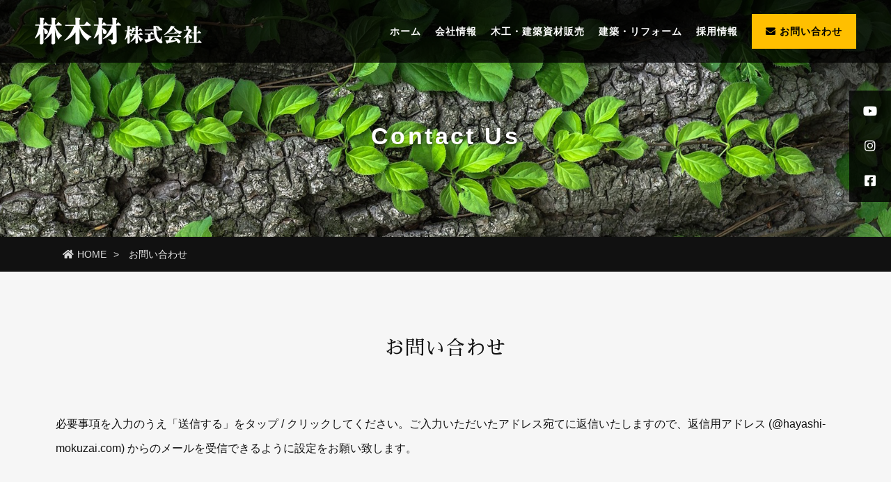

--- FILE ---
content_type: text/html
request_url: http://www.hayashi-mokuzai.com/toiawase.html
body_size: 2996
content:
<!doctype html>
<html lang="ja">
<head>

<!-- Google tag (gtag.js) -->
<script async src="https://www.googletagmanager.com/gtag/js?id=G-GQLL591HQK"></script>
<script>
  window.dataLayer = window.dataLayer || [];
  function gtag(){dataLayer.push(arguments);}
  gtag('js', new Date());

  gtag('config', 'G-GQLL591HQK');
</script>

<meta charset="utf-8">

<meta name="viewport" content="width=device-width,initial-scale=1.0,minimum-scale=1.0">

<title>お問い合わせ｜林木材株式会社</title>

<link rel="stylesheet" href="css/reset.css" />
<link rel="stylesheet" href="css/style.css" />
<link rel="stylesheet" href="css/mailform.css" />

<link href="https://fonts.googleapis.com/earlyaccess/sawarabimincho.css" rel="stylesheet" />
<link href="https://use.fontawesome.com/releases/v5.9.0/css/all.css" rel="stylesheet">

</head>
<body>

<header class="txt_w">

<div class="bg_bl"></div>


<h1><a href="index.html"><img src="img/logo.webp" alt="林木材株式会社"></a></h1>


<a class="menu_btn">
    <span class="top"></span>
    <span class="middle"></span>
    <span class="bottom"></span>
</a>


<nav id="g_navi">
    <ul>
    <li><a href="index.html">ホーム</a></li>
    <li><a href="about.html">会社情報</a></li>
    <li class="pc-no"><a href="about.html#access">アクセス</a></li>
    <li><a href="material.html">木工・建築資材販売</a></li>
    <li class="pc-no"><a href="material.html#lineup">取扱商品</a></li>
    <li><a href="constract.html">建築・リフォーム</a></li>
    <li class="pc-no"><a href="constract.html#works">施工事例</a></li>
    <li><a href="recruit.html">採用情報</a></li>
    <li class="pc-no"><a href="sitemap.html">サイトマップ</a></li>
    <li class="toiawase"><a href="toiawase.html"><i class="fas fa-envelope"></i> お問い合わせ</a></li>  
    </ul>
</nav>


<ul class="h_sns">
      <li><a href="https://www.youtube.com/@globematerial" target="_blank"><i class="fab fa-youtube"></i></a></li>
      <li><a href="https://www.instagram.com/globematerial/" target="_blank"><i class="fab fa-instagram"></i></a></li>
      <li><a href="https://www.facebook.com/hayashimokuzai/" target="_blank"><i class="fab fa-facebook-square"></i></a></li>
</ul>


</header>



<div id="sub_top" class="toiawase">
Contact Us
</div>

<div class="pankuzu">
<ul>
<li><a href="index.html"><i class="fas fa-home"></i>HOME</a></li>
<li>お問い合わせ</li>
</ul>
</div>



<div class="content">


<div class="cont_wrap effect">

<h2>お問い合わせ</h2>
<p>必要事項を入力のうえ「送信する」をタップ / クリックしてください。ご入力いただいたアドレス宛てに返信いたしますので、返信用アドレス (@hayashi-mokuzai.com) からのメールを受信できるように設定をお願い致します。</p>
<p style="font-weight:bold">※本メールフォームは、弊社サービスのご利用を検討されている方のお問い合わせフォームです。<br>
特定電子メールの送信の適正化等に関する法律に基づき、一切の営業メール、広告宣伝メールならびにメールマガジン形態を取った同様のメールについては、すべて送信を拒否いたします。</p>


<form action="php/mailform.php" method="post" id="mail_form">
	
	<dl>
		<dt><i></i>会社名</dt>
		<dd><input type="text" name="company" value="" /></dd>
	</dl>
	
	<dl>
		<dt><i></i>お名前</dt>
		<dd class="required"><input type="text" name="name_1" value="" /> <input type="text" name="name_2" value="" /></dd>
	</dl>
	
	<dl>
		<dt><i></i>ふりがな</dt>
		<dd><input type="text" name="read_1" value="" /> <input type="text" name="read_2" value="" /></dd>
	</dl>
	
	<dl>
		<dt><i></i>メールアドレス</dt>
		<dd class="required"><input type="email" name="mail_address" value="" /></dd>
	</dl>
	
	<dl>
		<dt><i></i>メールアドレス(確認用)</dt>
		<dd class="required"><input type="email" name="mail_address_confirm" value="" /></dd>
	</dl>
		
	<dl>
		<dt><i></i>郵便番号</dt>
		<dd><input type="text" name="postal" value="" onkeyup="AjaxZip3.zip2addr( this,'','address','address' );" />　<a href="http://www.post.japanpost.jp/zipcode/" target="_blank">郵便番号検索</a></dd>
	</dl>
	
	<dl>
		<dt><i></i>ご住所</dt>
		<dd><input type="text" name="address" value="" /></dd>
	</dl>
	
	<dl>
		<dt><i></i>電話番号</dt>
		<dd class="required"><input type="tel" name="phone" value="" /></dd>
	</dl>
	
	<dl>
		<dt><i></i>FAX番号</dt>
		<dd><input type="tel" name="fax" value="" /></dd>
	</dl>
	
	<dl>
		<dt><i></i>日本一高い山は？</dt>
		<dd class="required"><input type="text" name="anti-spam" value=""  placeholder="漢字三文字。スパム防止のための質問です。" /></dd>
	</dl>
			
	<dl>
		<dt><i></i>お問い合わせ内容</dt>
		<dd class="required"><textarea name="contents" cols="40" rows="5"></textarea></dd>
	</dl>
		
	<p id="form_submit"><input type="button" id="form_submit_button" value="送信する" /></p>
	
</form>




<script src="https://ajax.googleapis.com/ajax/libs/jquery/3.4.1/jquery.min.js"></script>
<script src="js/mailform-js.php"></script>




<!-- フリガナ自動入力ライブラリここから -->
<script src="js/jquery.autoKana.js"></script>
<script>
	(function( $ ) {
		$.fn.autoKana( 'input[name="name_1"]', 'input[name="read_1"]', {
			katakana: false
		});
		$.fn.autoKana( 'input[name="name_2"]', 'input[name="read_2"]', {
			katakana: false
		});
	})( jQuery );
</script>
<!-- フリガナ自動入力ライブラリここまで -->




<!-- 住所自動入力ライブラリここから -->
<script src="js/ajaxzip3.js"></script>
<!-- 住所自動入力ライブラリここまで -->




</div><!--/cont_wrap-->



</div><!--/content-->




<footer>
<div class="cont_wrap effect">


<div class="f_box lg">
<img src="img/logo_bk.webp" alt="林木材株式会社">
<p>【本社・兵庫支店】<br>〒652-0812　兵庫県神戸市兵庫区湊町2-4-1<br>Tel.078-575-3610 (代表)　Fax.078-575-8227<br>
【姫路支店】<br>〒670-0984　兵庫県姫路市町坪603-4<br>Tel. 079-299-2544　Fax.079-299-2546<br>
【東神戸支店】<br> 	〒658-0023　兵庫県神戸市東灘区深江浜町68<br>Tel. 078-414-3135　Fax.078-414-3136</p>
</div>


<div class="f_box">
<ul>
    <li><a href="index.html">トップページ</a></li>
    <li><a href="material.html">木工・建材販売</a></li>
    <li><a href="material.html#lineup">取扱商品</a></li>
    <li><a href="constract.html">建築・リフォーム</a></li>
    <li><a href="constract.html#works">施工事例</a></li>
</ul>
</div>

<div class="f_box">
<ul>
    <li><a href="about.html">会社情報</a></li>
    <li><a href="about.html#access">アクセス</a></li>
    <li><a href="recruit.html">採用情報</a></li>
    <li><a href="sitemap.html">サイトマップ</a></li>
    <li><a href="policy.html">個人情報保護方針</a></li>
    <li class="toiawase"><a href="toiawase.html"><i class="fas fa-envelope"></i> お問い合わせ</a></li>  
</ul>
</div>

</div><!--/cont_wrap-->

<div class="box_pr"><ul>
<li>&copy; Hayashi Mokuzai Inc.</li>
</ul></div>



</footer>


<div class="to_top"><a href="#"><i class="fas fa-chevron-up" title="ページトップへ戻る"></i></a></div>



<script src="https://ajax.googleapis.com/ajax/libs/jquery/2.1.3/jquery.min.js"></script>
<script src="js/jquery.inview.min.js"></script>
<script src="js/script.js"></script>


</body>
</html>


--- FILE ---
content_type: text/html; charset=UTF-8
request_url: http://www.hayashi-mokuzai.com/php/mailform.php
body_size: 84
content:
token_success,469f626ac00edfef99268ad724fc4bfc873fabca

--- FILE ---
content_type: text/css
request_url: http://www.hayashi-mokuzai.com/css/style.css
body_size: 9080
content:
@charset "utf-8";

* {
  padding: 0;
  margin: 0;
  -webkit-box-sizing: border-box;
  -moz-box-sizing: border-box;
  box-sizing: border-box;
}

html {
  height: 100%;
}

body {
  color: #111;
  background-color: #f6f6f6;
  font-family: "游ゴシック", "Yu Gothic", YuGothic, "ヒラギノ角ゴ ProN W3", "Hiragino Kaku Gothic ProN", "メイリオ", Meiryo, Osaka, "ＭＳ ゴシック", "MS Gothic", sans-serif;
  word-wrap: break-word;
  height: 100%;
  line-height: 2.2;
}

.font_mincho {
  font-family: "ヒラギノ明朝 ProN W3", "Hiragino Mincho ProN", "游明朝", YuMincho, "Sawarabi Mincho", "HG明朝E", "ＭＳ Ｐ明朝", "MS PMincho", serif;
}

section,
article {
  display: block;
}

img {
  vertical-align: top;
}

a {
  text-decoration: none;
}

a img {
  border-top-style: none;
  border-right-style: none;
  border-bottom-style: none;
  border-left-style: none;
  -webkit-transition: 0.2s linear;
  -moz-transition: 0.2s linear;
  transition: 0.2s linear;
}

a:hover img {
  filter: brightness(120%);
}

li {
  list-style-type: none;
}

a {
  color: #000;
  -webkit-transition: 0.2s linear;
  -moz-transition: 0.2s linear;
  transition: 0.2s linear;
}
a:hover {
  color: #ffbf00;
  text-decoration: none;
}

/* PCのみで特定メニュー項目を非表示 */
#g_navi ul li.pc-no {
  display: none;
}

table {
  border-collapse: collapse;
}
table td {
  border-collapse: collapse;
}

.clfix:after {
  content: ".";
  display: block;
  height: 0;
  font-size: 0;
  clear: both;
  visibility: hidden;
}

/*
ヘッダー
-------------------------------------------*/
header {
  width: 100%;
  position: fixed;
  z-index: 300;
  transition: all 0.3s ease;
  -webkit-transition: all 0.3s ease;
  -moz-transition: all 0.3s ease;
  -o-transition: all 0.3s ease;
  background-color: rgba(1, 1, 1, 0.75);
}
/*
header.fixed {
	 background-color: #111; 
}*/

header h1 a img {
  display: block;
  position: absolute;
}

#g_navi ul li a.ac_menu {
  cursor: pointer;
  overflow: hidden;
}

.pankuzu {
  background-color: #111;
  font-size: 14px;
  line-height: 30px;
  color: #eee;
  width: 100%;
  padding-top: 10px;
  padding-bottom: 10px;
}
.pankuzu ul {
  width: 96%;
  max-width: 1100px;
  margin-right: auto;
  margin-left: auto;
}
.pankuzu li {
  display: inline-block;
}
.pankuzu li a {
  text-decoration: none;
  color: #ddd;
}
.pankuzu li a::after {
  content: ">";
  padding-left: 10px;
  padding-right: 10px;
}
.pankuzu li a:hover {
  color: #fff;
}
.pankuzu li i {
  padding-right: 5px;
}

/*
メインコンテンツ
-------------------------------------------*/
.content {
  width: 100%;
  background-color: #f6f6f6;
  color: #111;
  padding-top: 50px;
  padding-bottom: 50px;
}
.cont_wrap {
  max-width: 1200px;
  width: 100%;
  margin-right: auto;
  margin-left: auto;
  padding-bottom: 80px;
}

#sub_top {
  background-color: #555;
  background-repeat: no-repeat;
  background-position: top;
  background-attachment: fixed;
  height: 340px;
  line-height: 30px;
  padding-top: 180px;
  width: 100%;
  background-size: 100%;
  text-align: center;
  font-weight: bold;
  color: #fff;
  font-size: 34px;
  letter-spacing: 0.1em;
  -moz-text-shadow: 0px 0px 5px rgba(0, 0, 0, 0.5);
  -webkit-text-shadow: 0px 0px 5px rgba(0, 0, 0, 0.5);
  -ms-text-shadow: 0px 0px 5px rgba(0, 0, 0, 0.5);
  text-shadow: 0px 0px 5px rgba(0, 0, 0, 0.5);
}

#index_top {
  height: 100%;
  width: 100%;
  position: relative;
  overflow: hidden;
}

#index_top #top_catch {
  position: absolute;
  top: 50%;
  left: 50%;
  z-index: 10;
  width: 500px;
  height: 500px;
  margin-top: -250px;
  margin-left: -250px;
  color: #fff;
  background-color: #111;
  background-color: rgba(1, 1, 1, 0.5);
  display: -webkit-flex;
  display: flex;
  -webkit-align-items: center;
  align-items: center;
  -webkit-justify-content: center;
  justify-content: center;
  -webkit-flex-flow: column;
  flex-flow: column;
}
#index_top #top_catch h2 {
  font-size: 50px;
  letter-spacing: 1px;
  font-family: "ヒラギノ明朝 ProN W3", "Hiragino Mincho ProN", "游明朝", YuMincho, "Sawarabi Mincho", "HG明朝E", "ＭＳ Ｐ明朝", "MS PMincho", serif;
  font-weight: normal;
  line-height: 1.5;
  margin-bottom: 10px;
  letter-spacing: 0.05;
}
#index_top #top_catch h2 .larger {
  font-size: 80px;
  color: #ffbf00;
}
#index_top #top_catch p {
  font-size: 15px;
  font-family: "ヒラギノ明朝 ProN W3", "Hiragino Mincho ProN", "游明朝", YuMincho, "Sawarabi Mincho", "HG明朝E", "ＭＳ Ｐ明朝", "MS PMincho", serif;
  font-weight: bold;
  letter-spacing: 1px;
  line-height: 2.4;
  color: #eee;
}

.content h2 {
  font-size: 28px;
  line-height: 2.2;
  margin-bottom: 20px;
  font-weight: normal;
  letter-spacing: 1px;
  color: #111;
  text-align: center;
  font-family: "ヒラギノ明朝 ProN W3", "Hiragino Mincho ProN", "游明朝", YuMincho, "Sawarabi Mincho", "HG明朝E", "ＭＳ Ｐ明朝", "MS PMincho", serif;
  padding-top: 30px;
  padding-right: 10px;
  padding-bottom: 30px;
  padding-left: 10px;
  clear: both;
}
.content h2 i {
  padding: 10px;
  color: #ffbf00;
  font-size: 20px;
}
.content h2 span {
  font-family: "游ゴシック", "Yu Gothic", YuGothic, "ヒラギノ角ゴ ProN W3", "Hiragino Kaku Gothic ProN", "メイリオ", Meiryo, Osaka, "ＭＳ ゴシック", "MS Gothic", sans-serif;
  font-size: 18px;
  color: #ffbf00;
  font-weight: bold;
  letter-spacing: 0.1em;
  line-height: 1.8;
}
.content h2 span.small {
  font-size: 18px;
  font-weight: normal;
  color: #555;
}

.content h3 {
  font-size: 24px;
  line-height: 30px;
  margin-bottom: 30px;
  position: relative;
  margin-top: 30px;
  padding-top: 15px;
  padding-right: 10px;
  padding-bottom: 15px;
  padding-left: 44px;
  font-weight: normal;
  color: #333;
  font-family: "ヒラギノ明朝 ProN W3", "Hiragino Mincho ProN", "游明朝", YuMincho, "Sawarabi Mincho", "HG明朝E", "ＭＳ Ｐ明朝", "MS PMincho", serif;
  clear: both;
  letter-spacing: 0.05em;
}
.content h3::after {
  display: block;
  width: 3px;
  height: 20px;
  position: absolute;
  top: 20px;
  left: 20px;
  background-color: #111;
  content: "";
}
.content h3 span {
  font-size: 15px;
  color: #555;
  font-family: "游ゴシック", "Yu Gothic", YuGothic, "ヒラギノ角ゴ ProN W3", "Hiragino Kaku Gothic ProN", "メイリオ", Meiryo, Osaka, "ＭＳ ゴシック", "MS Gothic", sans-serif;
  padding-left: 15px;
}
.content h4 {
  font-size: 20px;
  color: #555;
  border-bottom-width: 1px;
  border-bottom-style: dotted;
  border-bottom-color: #888;
  letter-spacing: 0.1em;
  padding: 10px;
  font-weight: bold;
  clear: both;
  margin-top: 20px;
  margin-right: 30px;
  margin-bottom: 20px;
  margin-left: 30px;
}
.content p {
  font-size: 16px;
  padding: 10px;
  margin-bottom: 30px;
  margin-top: 20px;
  margin-right: 30px;
  margin-left: 30px;
}
.content .ul_news li {
  font-size: 16px;
}
.content .ul_news li span.date {
  padding-right: 20px;
  color: #888;
}
.content .ul_news li span.i_con {
  display: inline-block;
  padding-left: 5px;
  padding-right: 5px;
  background-color: #ffbf00;
  color: #000;
  margin-right: 5px;
}
.content .ul_news li span.i_con.cl2 {
  background-color: #333333;
  color: #fff;
}
.content .ul_news li {
  display: block;
  color: #333;
  line-height: 30px;
  padding: 20px;
  border-bottom-width: 1px;
  border-bottom-style: dotted;
  border-bottom-color: #999;
  text-decoration: none;
}
.img_center {
  display: block;
  margin-left: auto;
  margin-right: auto;
  position: relative;
}
.img_center span {
  position: absolute;
  background-color: #333;
  background-color: rgba(0, 0, 0, 0.8);
  color: #fff;
  letter-spacing: 0.1em;
  padding: 10px;
  left: 0;
  top: 0;
}
.img_center div {
  position: absolute;
  background-color: #333;
  background-color: rgba(0, 0, 0, 0.8);
  color: #fff;
  letter-spacing: 0.1em;
  padding: 50px;
  right: 0;
  bottom: 0;
}

.img_left {
  float: left;
  padding-top: 20px;
  padding-right: 50px;
  padding-left: 30px;
  padding-bottom: 20px;
  max-width: 50%;
}
.img_right {
  float: right;
  padding-top: 20px;
  padding-right: 30px;
  padding-left: 50px;
  padding-bottom: 20px;
  max-width: 50%;
}

.img_left img,
.img_right img,
.img_center img {
  width: 100%;
}

.content .img_left p,
.content .img_right p {
  font-size: 14px;
  margin: 0px;
  text-align: center;
  letter-spacing: 0.1em;
  color: #555;
}

.content p.check {
  color: #ff3333;
}
.content p.p_st {
  font-size: 20px;
  color: #ff6600;
}

.content .cont_wrap .txt_box {
  background-color: #eee;
  padding: 20px;
  margin: 20px;
}
.content .cont_wrap .txt_box h3 {
  margin-top: 0px;
  margin-bottom: 0px;
  text-align: center;
  padding-right: 0px;
  padding-left: 0px;
  border-bottom-width: 1px;
  border-bottom-style: solid;
  border-bottom-color: #ccc;
}
.content .cont_wrap .txt_box h3::after {
  display: none;
}

/*
コンテンツ大ボタン
-------------------------------------------*/
.btn_cnt a {
  font-size: 16px;
  color: #ffbf00;
  text-align: center;
  text-decoration: none;
  display: block;
  width: 240px;
  margin-top: 10px;
  margin-right: auto;
  margin-bottom: 10px;
  margin-left: auto;
  line-height: 22px;
  padding-top: 10px;
  padding-bottom: 10px;
  clear: both;
  font-weight: bold;
  border: 1px solid #ffbf00;
}
.btn_cnt.cl_2 a,
.box_cont .btn_cnt a {
  color: #000;
  background-color: #ffbf00;
}
.btn_cnt a i {
  padding-right: 10px;
}
.btn_cnt a:hover {
  color: #000000;
  background-color: #ffbf00;
}
.btn_cnt.cl_2 a:hover,
.box_cont .btn_cnt a:hover {
  color: #ffbf00;
  background-color: #fff;
}
.btn_cnt.rt a {
  float: right;
  max-width: 220px;
  margin-right: 10px;
}
/* 202507追加 */
.btn_cnt2 a {
  color: #000;
  background-color: #ffbf00;
}
.btn_cnt2 a:hover {
  background-color: #fff;
}
.btn_cnt3 {
  font-size: 16px;
  color: #fff;
  text-align: center;
  font-weight: bold;
  margin-top: 10px;
}
.btn_cnt3 i {
  padding-right: 10px;
}
.btn_cnt3 a {
  color: #000;
  background-color: #fff;
  margin-top: 0;
}
.btn_cnt3 a img {
  width: 90%;
}

/*
トップへ戻るボタン
-------------------------------------------*/
.to_top {
  position: fixed;
  bottom: 0px;
  right: 0px;
  z-index: 800;
}
.to_top a {
  text-decoration: none;
  text-align: center;
  display: block;
  width: 60px;
  height: 60px;
  background-color: #eee;
  color: #333;
  text-align: center;
  font-size: 32px;
  line-height: 60px;
}
.to_top a:hover {
  background-color: #111;
  color: #fff;
}

/*
フッター
-------------------------------------------*/
footer {
  background-color: #eee;
  color: #333;
  clear: both;
  width: 100%;
  display: block;
  padding-top: 20px;
  border-bottom-width: 20px;
  border-bottom-style: solid;
  border-bottom-color: #e5e5e5;
}
footer .cont_wrap {
  display: -webkit-box;
  display: -moz-box;
  display: -webkit-flexbox;
  display: -moz-flexbox;
  display: -ms-flexbox;
  display: -webkit-flex;
  display: -moz-flex;
  display: flex;
  -webkit-box-lines: multiple;
  -moz-box-lines: multiple;
  -webkit-flex-wrap: wrap;
  -moz-flex-wrap: wrap;
  -ms-flex-wrap: wrap;
  flex-wrap: wrap;
  -webkit-justify-content: space-between;
  justify-content: space-between;
}
footer .cont_wrap .f_box {
  width: 20%;
  padding: 10px;
}

footer .cont_wrap .f_box.lg {
  width: 60%;
}

footer .cont_wrap p {
  font-size: 13px;
}

footer .cont_wrap ul {
  padding: 20px;
}
footer .cont_wrap ul li a {
  display: block;
  text-decoration: none;
  font-size: 13px;
  color: #555;
}
footer .cont_wrap ul li.toiawase a {
  text-align: center;
  color: #fff;
  background-color: #111;
  font-size: 14px;
  padding: 2px;
  margin-top: 5px;
}

footer .cont_wrap ul li.toiawase a::before {
  display: none;
}
footer .cont_wrap ul li a::before {
  content: "・ ";
  color: #999;
}
footer .cont_wrap ul li a:hover {
  color: #000;
  background-color: #ffbf00;
}

address {
  clear: both;
  font-size: 12px;
  font-style: normal;
  padding: 20px;
  text-align: center;
  letter-spacing: 1px;
}

footer .box_pr {
  clear: both;
  width: 100%;
  display: block;
  text-align: center;
  font-size: 10px;
  color: #555;
  letter-spacing: 1px;
  background-color: #e5e5e5;
  padding-top: 18px;
  line-height: 22px;
}

.box_pr ul li {
  display: inline;
  padding: 5px;
}

.box_pr ul li a {
  color: #555;
}

/*
各種テーブル
-------------------------------------------*/
.content table.table_01 {
  width: 96%;
  margin-top: 20px;
  margin-right: auto;
  margin-bottom: 30px;
  margin-left: auto;
}
.content table.table_01 th,
.content table.table_01 td {
  border-bottom-width: 1px;
  border-bottom-style: dotted;
  border-bottom-color: #888;
  padding: 20px;
}
.content table.table_01 th {
  font-size: 16px;
  white-space: nowrap;
  font-weight: normal;
  letter-spacing: 1px;
  width: 33%;
}
.content table.table_01 td {
  font-size: 14px;
  line-height: 30px;
  background-color: #fff;
}

.small {
  font-size: smaller;
  color: #666;
}
.chui {
  color: #ff6600;
}

.table_01 caption {
  font-size: 14px;
  line-height: 30px;
  background-color: #e5e5e5;
  color: #111;
  letter-spacing: 1px;
  padding-top: 5px;
  padding-bottom: 5px;
  border: 1px solid #fff;
  box-shadow: rgba(0, 0, 0, 0.3) 0px 0px 2px 0px;
  -webkit-box-shadow: rgba(0, 0, 0, 0.3) 0px 0px 2px 0px;
  -moz-box-shadow: rgba(0, 0, 0, 0.3) 0px 0px 2px 0px;
}
.table_01 th span {
  font-size: 12px;
  color: #ccc;
}

/*
トップ下部ピックアップ
-------------------------------------------*/
.pick_up {
  width: 100%;
}
.pick_up ul {
  margin-left: auto;
  margin-right: auto;
  width: 100%;
  max-width: 1400px;
  display: -webkit-box;
  display: -moz-box;
  display: -webkit-flexbox;
  display: -moz-flexbox;
  display: -ms-flexbox;
  display: -webkit-flex;
  display: -moz-flex;
  display: flex;
  -webkit-box-lines: multiple;
  -moz-box-lines: multiple;
  -webkit-flex-wrap: wrap;
  -moz-flex-wrap: wrap;
  -ms-flex-wrap: wrap;
  flex-wrap: wrap;
  -webkit-justify-content: space-between;
  justify-content: space-between;
}
.pick_up ul li {
  width: 32%;
  position: relative;
}
.pick_up ul li a {
  display: block;
  overflow: hidden;
  position: relative;
  -webkit-transition: 0.2s linear;
  -moz-transition: 0.2s linear;
  transition: 0.2s linear;
}
.pick_up ul li a img {
  width: auto;
  max-width: 100%;
  z-index: 0;
}
.pick_up ul li a:hover img {
  -webkit-transform: scale(1.05);
  -moz-transform: scale(1.05);
  -o-transform: scale(1.05);
  -ms-transform: scale(1.05);
  transform: scale(1.05);
  opacity: 1;
  filter: alpha(opacity=100);
  -ms-filter: "alpha( opacity=100 )";
}
.pick_up ul li a::before {
  content: "";
  display: block;
  width: 100%;
  height: 100%;
  background-color: rgba(0, 0, 0, 0.2);
  z-index: 5;
  position: absolute;
  top: 0;
  left: 0;
  -webkit-transition: 0.2s linear;
  -moz-transition: 0.2s linear;
  transition: 0.2s linear;
}
.pick_up ul li a:hover::before {
  background-color: rgba(0, 0, 0, 0.8);
}
.pick_up ul li a div {
  color: #fff;
  font-size: 32px;
  line-height: 1;
  text-decoration: none;
  text-align: center;
  display: block;
  width: 80%;
  margin-top: -20px;
  margin-left: -40%;
  position: absolute;
  left: 50%;
  top: 47%;
  font-weight: bold;
  -webkit-transition: 0.2s linear;
  -moz-transition: 0.2s linear;
  transition: 0.2s linear;
  z-index: 10;
}
.pick_up ul li a div span {
  font-size: 16px;
  letter-spacing: 2px;
}

/*
コンテンツボックス
-------------------------------------------*/
.box_cont {
  width: 100%;
  max-width: 1200px;
  margin: auto;
  display: -webkit-box;
  display: -ms-flexbox;
  display: -webkit-flex;
  display: flex;
  -ms-flex-wrap: wrap;
  -webkit-flex-wrap: wrap;
  flex-wrap: wrap;
  -webkit-justify-content: space-between;
  justify-content: space-between;
  padding-top: 20px;
  padding-right: 20px;
  padding-left: 20px;
}
.box_cont .box_c_in {
  width: 48%;
  min-height: 200px;
  padding: 10px;
  border: 1px solid #ddd;
  margin-bottom: 30px;
}
.box_cont .box_c_in:hover {
  background-color: #fff;
  border-top-color: #111;
  border-right-color: #111;
  border-bottom-color: #111;
  border-left-color: #111;
}
.box_cont .box_c_in img {
  max-width: 100%;
  padding: 20px;
}
.content .box_cont .box_c_in h2 {
  padding-bottom: 10px;
  font-size: 24px;
  border-bottom-width: 1px;
  border-bottom-color: #ccc;
  padding-top: 10px;
}

/*
背景イメージ入り帯
-------------------------------------------*/
.obi_01 {
  background-image: url(../img/obi_01.jpg);
  background-repeat: no-repeat;
  text-align: center;
  padding-top: 80px;
  padding-right: 20px;
  padding-bottom: 80px;
  padding-left: 20px;
  background-size: cover;
  background-attachment: fixed;
  background-position: center bottom;
  color: #fff;
  margin-top: -50px;
  margin-bottom: -30px;
}
.content .obi_01 h2 {
  color: #fff;
  border-bottom: none;
  padding-bottom: 0px;
}
.obi_01 p {
  line-height: 2.4;
}

.obi_02 {
  background-image: url(../img/obi_02.jpg);
  background-repeat: no-repeat;
  text-align: center;
  padding-top: 80px;
  padding-right: 20px;
  padding-bottom: 120px;
  padding-left: 20px;
  background-size: cover;
  background-attachment: fixed;
  background-position: center bottom;
  color: #fff;
  margin-top: 30px;
  margin-bottom: 30px;
}
.content .obi_02 h2 {
  color: #fff;
  border-bottom: none;
  padding-bottom: 0px;
}
.obi_02 p {
  line-height: 2.4;
}

.obi_03 {
  width: 100%;
  height: auto;
  background-image: url(../img/obi_03.jpg);
  background-repeat: no-repeat;
  background-size: cover;
  padding: 0 0 50%;
  position: relative;
}
.obi_03 .box_in {
  width: 100%;
  height: 100%;
  display: -webkit-box;
  display: -ms-flexbox;
  display: -webkit-flex;
  display: flex;
  -webkit-align-items: center;
  align-items: center;
  -webkit-justify-content: center;
  justify-content: center;
  -webkit-flex-flow: column;
  flex-flow: column;
  position: absolute;
  color: #fff;
  background-color: rgba(0, 0, 0, 0.5);
}
.obi_03 h2 {
  font-size: 36px;
}
.obi_03 p {
  line-height: 2;
  font-weight: bold;
  text-align: center;
}
.obi_03 .box_in p a.tel {
  font-size: 24px;
  color: #fff;
  text-decoration: none;
  line-height: 1.2;
}
.obi_03 .box_in p a.tel strong {
  padding-left: 10px;
  font-size: 150%;
}

@media screen and (min-width: 960px) {
  body {
    font-size: 16px;
  }

  /*
ヘッダー
-------------------------------------------*/
  header {
    height: 90px;
  }

  header h1 a img {
    top: 23px;
    left: 10px;
    height: 44px;
  }

  .menu_btn,
  .btn_close {
    display: none;
  }

  /*
PCグローバルナビ
-------------------------------------------*/
  #g_navi {
    position: absolute;
    right: 10px;
    top: 20px;
    width: auto;
    margin-left: 200px;
    display: block !important;
    z-index: 1000;
  }

  #g_navi ul li {
    display: inline;
  }

  #g_navi li a {
    width: auto;
    padding: 10px;
    line-height: 30px;
    display: block;
    color: #fff;
    text-decoration: none;
    text-align: center;
    position: relative;
    float: left;
    letter-spacing: 1px;
    font-size: 14px;
    font-weight: bold;
  }

  #g_navi li a::before {
    display: block;
    height: 2px;
    position: absolute;
    top: 2px;
    width: 70%;
    left: 15%;
    background-color: rgba(255, 191, 0, 0);
    content: "";
    -webkit-transition: 0.2s linear;
    -moz-transition: 0.2s linear;
    transition: 0.2s linear;
  }

  #g_navi li a:hover::before {
    background-color: rgba(255, 191, 0, 1);
    top: 0px;
    width: 80%;
    left: 10%;
  }

  #g_navi li a:hover {
    color: #fff !important;
  }

  header.txt_w #g_navi li a {
    color: #fff;
  }

  header.txt_w.fixed #g_navi li a {
    color: #fff;
  }

  #g_navi li.toiawase a {
    background-color: #ffbf00;
    color: #000 !important;
    padding-left: 20px;
    padding-right: 20px;
    margin-left: 10px;
  }
  #g_navi li.toiawase a:hover {
    background-color: #000;
    color: #ffbf00 !important;
  }
  #g_navi li.toiawase a::before {
    display: none;
  }

  /*
ヘッダー
-------------------------------------------*/
  #index_top {
    min-height: 850px;
  }

  #sub_top.lineup {
    background-image: url(../img/sub_top_lineup.jpg);
  }
  #sub_top.constract {
    /* background-image: url(../img/sub_top_constract.jpg); */
    background-image: url(../img/sub_top_constract.webp?new);
  }
  #sub_top.toiawase {
    background-image: url(../img/sub_top_toiawase.jpg);
  }
  #sub_top.recruit {
    background-image: url(../img/sub_top_recruit.jpg);
  }
  #sub_top.material {
    background-image: url(../img/sub_top_material.jpg);
  }
  #sub_top.works {
    background-image: url(../img/sub_top_works.jpg);
  }
  #sub_top.about {
    /* background-image: url(../img/sub_top_about.jpg); */
    background-image: url(../img/sub_top_about.webp);
  }
  #sub_top.about_2 {
    background-image: url(../img/sub_top_about_2.webp);
  }
  #sub_top.about_3 {
    background-image: url(../img/sub_top_about_3.webp);
  }
  #sub_top.renovation {
    background-image: url(../img/sub_top_renovation.jpg);
  }
  #sub_top.insurance {
    background-image: url(../img/sub_top_insurance.jpg);
  }
  #sub_top.policy {
    background-image: url(../img/sub_top_policy.jpg);
  }
  #sub_top.sitemap {
    background-image: url(../img/sub_top_sitemap.jpg);
  }

  .no_pc {
    display: none !important;
  }
}
/*-- /960px～ --*/

@media screen and (min-width: 1200px) {
  header h1 a img {
    left: 50%;
    margin-left: -590px;
  }
  header #g_navi {
    right: 50%;
    margin-right: -590px;
  }
}

@media screen and (max-width: 960px) {
  body {
    font-size: 16px;
  }

  body.fixed {
    overflow: hidden;
  }

  img {
    max-width: 100% !important;
    height: auto;
    width/***/: auto;
    margin-left: auto;
    margin-right: auto;
  }

  .content h4 {
    margin-right: 10px;
    margin-left: 10px;
  }

  /*
メニューボタン
-------------------------------------------*/
  .menu_btn {
    display: block;
    height: 40px;
    width: 40px;
    text-align: center;
    padding-top: 5px;
    padding-bottom: 5px;
    position: fixed;
    z-index: 5000;
    top: 5px;
    right: 5px;
    cursor: pointer;
  }
  .menu_btn:hover {
    cursor: pointer;
  }
  .menu_btn span {
    width: 28px;
    height: 2px;
    display: block;
    position: absolute;
    left: 50%;
    top: 50%;
    margin-left: -14px;
    background-color: #fff;
  }

  header.txt_w .menu_btn span {
    background-color: #fff;
  }
  header.txt_w.fixed .menu_btn span {
    background-color: #fff;
  }

  .menu_btn span {
    transition: all 0.3s;
    transform: rotate(0deg);
    -webkit-transform: rotate(0deg);
    -moz-transform: rotate(0deg);
  }
  .menu_btn span.top {
    transform: translateY(-8px);
    -webkit-transform: translateY(-8px);
    -moz-transform: translateY(-8px);
  }
  .menu_btn span.bottom {
    transform: translateY(8px);
    -webkit-transform: translateY(8px);
    -moz-transform: translateY(8px);
  }
  .menu_btn:hover span.top {
    transform: translateY(-10px);
    -webkit-transform: translateY(-10px);
    -moz-transform: translateY(-10px);
  }
  .menu_btn:hover span.bottom {
    transform: translateY(10px);
    -webkit-transform: translateY(10px);
    -moz-transform: translateY(10px);
  }
  .menu_btn.opened span {
    background-color: #fff;
  }
  .menu_btn.opened span.middle {
    background: rgba(255, 255, 255, 0) !important;
    transform: translateX(30px);
    -webkit-transform: translateX(30px);
    -moz-transform: translateX(30px);
  }
  .menu_btn.opened span.top {
    transform: rotate(-45deg) translateY(0px);
    -webkit-transform: rotate(-45deg) translateY(0px);
    -moz-transform: rotate(-45deg) translateY(0px);
  }
  .menu_btn.opened span.bottom {
    transform: rotate(45deg) translateY(0px);
    -webkit-transform: rotate(45deg) translateY(0px);
    -moz-transform: rotate(45deg) translateY(0px);
  }

  /*
グローバルナビ
-------------------------------------------*/
  #g_navi {
    position: fixed;
    width: 100%;
    height: 100%;
    top: 0px;
    overflow: auto;
    z-index: 3000;
    background-color: #f6f6f6;
    background-color: rgba(1, 1, 1, 0.85);
    display: none;
    padding-left: 10%;
  }
  #g_navi ul {
    display: -webkit-flex;
    display: flex;
    -webkit-flex-flow: column;
    flex-flow: column;
    -webkit-justify-content: center;
    justify-content: center;
    min-height: 100%;
  }
  #g_navi ul li a {
    color: #fff;
    text-decoration: none;
    display: block;
    padding: 10px;
    line-height: 22px;
    font-size: 14px;
    font-weight: bold;
    letter-spacing: 1px;
  }
  #g_navi ul li a:hover {
    color: #fff;
  }
  #g_navi ul li.toiawase a {
    text-align: center;
    background-color: #ffbf00;
    color: #000;
    width: 90%;
  }
  #g_navi ul li.toiawase a:hover {
    background-color: #111;
    color: #ffbf00;
  }

  /* モバイルのみで特定メニュー項目を表示 */
  #g_navi ul li.pc-no {
    display: inline;
  }

  /*
メニューシャドウ
-------------------------------------------*/
  .bg_bl {
    background-color: #fff;
    height: 100%;
    width: 100%;
    opacity: 0.8;
    filter: alpha(opacity=80);
    -ms-filter: "alpha( opacity=80 )";
    display: block;
    position: fixed;
    z-index: 2000;
  }

  /*
ヘッダー
-------------------------------------------*/

  header {
    height: 52px;
  }
  header h1 a img {
    top: 10px;
    left: 10px;
    height: 36px;
  }
  header .h_menu {
    display: none;
  }
  header #info {
    display: none;
  }

  #sub_top.lineup {
    background-image: url(../img/sub_top_lineup_sp.jpg);
  }
  #sub_top.constract {
    /* background-image: url(../img/sub_top_constract_sp.jpg); */
    background-image: url(../img/sub_top_constract_sp.webp?new);
  }
  #sub_top.toiawase {
    background-image: url(../img/sub_top_toiawase_sp.jpg);
  }
  #sub_top.recruit {
    background-image: url(../img/sub_top_recruit_sp.jpg);
  }
  #sub_top.material {
    background-image: url(../img/sub_top_material_sp.jpg);
  }
  #sub_top.works {
    background-image: url(../img/sub_top_works_sp.jpg);
  }
  #sub_top.about {
    /* background-image: url(../img/sub_top_about_sp.jpg); */
    background-image: url(../img/sub_top_about_sp.webp);
  }
  #sub_top.about_2 {
    background-image: url(../img/sub_top_about_sp_2.webp);
  }
  #sub_top.about_3 {
    background-image: url(../img/sub_top_about_sp_3.webp);
  }
  #sub_top.renovation {
    background-image: url(../img/sub_top_renovation_sp.jpg);
  }
  #sub_top.insurance {
    background-image: url(../img/sub_top_insurance_sp.jpg);
  }
  #sub_top.policy {
    background-image: url(../img/sub_top_policy_sp.jpg);
  }
  #sub_top.sitemap {
    background-image: url(../img/sub_top_sitemap_sp.jpg);
  }

  /*
フッター
-------------------------------------------*/
  footer {
    border-bottom-width: 60px;
  }
  footer .cont_wrap .f_box {
    width: 50%;
    text-align: center;
  }
  footer .cont_wrap .f_box.lg {
    width: 100%;
  }

  .no_sp {
    display: none;
  }
}
/*-- /～960px --*/

/*
無限ループ
-------------------------------------------*/
.loop_wrap_base {
  width: 100%;
  height: auto;
  overflow: hidden;
  background-color: #f3f3f3;
  padding-top: 30px;
  padding-bottom: 30px;
}
.loop_wrap_base h2 {
  font-weight: normal;
  color: #111;
  text-align: center;
  line-height: 1.2;
  padding: 10px;
  font-size: 24px;
}
.loop_wrap_base h2 span {
  letter-spacing: 0.2em;
  font-size: 14px;
  color: #555;
}
.loop_wrap {
  display: flex;
  width: 220%;
  height: auto;
}
.loop_wrap ul {
  width: 100%;
  height: auto;
  display: -webkit-box;
  display: -moz-box;
  display: -webkit-flexbox;
  display: -moz-flexbox;
  display: -ms-flexbox;
  display: -webkit-flex;
  display: -moz-flex;
  display: flex;
  -webkit-box-lines: multiple;
  -moz-box-lines: multiple;
  -webkit-flex-wrap: wrap;
  -moz-flex-wrap: wrap;
  -ms-flex-wrap: wrap;
  flex-wrap: wrap;
  -webkit-justify-content: space-between;
  justify-content: space-between;
}
.loop_wrap ul li {
  width: 20%;
  display: block;
  text-decoration: none;
  color: #555;
  text-align: center;
  line-height: 1.6;
  font-size: 14px;
  position: relative;
}
.loop_wrap ul li img {
  width: 100%;
  display: block;
  margin-bottom: 5px;
}
.loop_wrap ul li span {
  display: inline-block;
  background-color: #fff;
  color: #000;
  font-size: 12px;
  position: absolute;
  top: 0;
  left: 0;
  padding: 5px;
  letter-spacing: 1px;
  z-index: 10;
}
.loop_wrap ul li span.cl_2 {
  background-color: #333;
  color: #fff;
}
.loop_wrap ul li span.cl_3 {
  background-color: #ffbf00;
  color: #000;
}

@keyframes loop {
  0% {
    transform: translateX(100%);
  }
  to {
    transform: translateX(-100%);
  }
}

@keyframes loop2 {
  0% {
    transform: translateX(0);
  }
  to {
    transform: translateX(-200%);
  }
}

.loop_wrap ul:first-child {
  animation: loop 50s -25s linear infinite;
}

.loop_wrap ul:last-child {
  animation: loop2 50s linear infinite;
}

.loop_wrap:hover ul {
  animation-play-state: paused;
}

/*
SNSリンク
-------------------------------------------*/
.h_sns {
  padding: 5px;
  position: fixed;
  top: 130px;
  right: 0px;
  background-color: rgba(0, 0, 0, 0.8);
}
.h_sns li a {
  display: block;
  padding: 10px;
  color: #fff;
  line-height: 30px;
  width: 50px;
  text-align: center;
  text-decoration: none;
  font-size: 18px;
}
.h_sns li a:hover {
  background-color: #ffbf00;
  color: #000;
}
@media screen and (max-width: 960px) {
  .obi_03 {
    /* background-image: url(../img/obi_03_sp.jpg); */
    padding: 0 0 100%;
  }
}
@media screen and (max-width: 640px) {
  .h_sns {
    width: 100%;
    display: -webkit-box;
    display: -moz-box;
    display: -webkit-flexbox;
    display: -moz-flexbox;
    display: -ms-flexbox;
    display: -webkit-flex;
    display: -moz-flex;
    display: flex;
    -webkit-box-lines: multiple;
    -moz-box-lines: multiple;
    -webkit-flex-wrap: wrap;
    -moz-flex-wrap: wrap;
    -ms-flex-wrap: wrap;
    flex-wrap: wrap;
    -webkit-justify-content: space-between;
    justify-content: space-between;
    top: auto;
    bottom: 0;
    -webkit-box-sizing: border-box;
    -moz-box-sizing: border-box;
    box-sizing: border-box;
    padding-right: 60px;
  }

  .h_sns li {
    width: 25%;
  }
  .h_sns li a {
    width: 100%;
    text-align: center;
    -webkit-box-sizing: border-box;
    -moz-box-sizing: border-box;
    box-sizing: border-box;
  }

  #index_top #top_catch {
    top: 25%;
    left: 5%;
    width: 90%;
    height: 50%;
    margin-top: 0px;
    margin-left: 0px;
  }
  #index_top #top_catch h2 {
    font-size: 40px;
    font-family: "ヒラギノ明朝 ProN W3", "Hiragino Mincho ProN", "游明朝", YuMincho, "Sawarabi Mincho", "HG明朝E", "ＭＳ Ｐ明朝", "MS PMincho", serif;
  }
  #index_top #top_catch p {
    font-size: 12px;
  }

  #sub_top {
    height: 180px;
    padding-top: 100px;
  }

  .content {
    padding-top: 20px;
    padding-bottom: 20px;
  }

  .content p {
    margin-bottom: 20px;
    margin-top: 10px;
    margin-right: 10px;
    margin-left: 10px;
  }

  .img_left,
  .img_right {
    float: none;
    display: block;
    margin-left: auto;
    margin-right: auto;
    padding-left: 10px;
    padding-right: 10px;
    padding-bottom: 10px;
    max-width: 100%;
  }

  .pick_up ul li {
    width: 100%;
  }

  .content .ul_news li span.date {
    padding-right: 0px;
    display: block;
  }

  .obi_01 {
    background-image: url(../img/obi_01_sp.jpg);
    padding-left: 10px;
    padding-right: 10px;
  }
  .obi_01 p {
    text-align: left;
    margin-left: 15px;
    margin-right: 15px;
    font-size: 14px;
  }

  .obi_02 {
    background-image: url(../img/obi_02_sp.jpg);
    padding-left: 10px;
    padding-right: 10px;
  }
  .obi_02 p {
    text-align: left;
    margin-left: 15px;
    margin-right: 15px;
    font-size: 14px;
  }

  .obi_03 {
    background-image: url(../img/obi_03_sp.jpg);
    padding: 0 0 100%;
  }

  .obi_03 .box_in {
    width: 100%;
    height: 100%;
    display: -webkit-box;
    display: -ms-flexbox;
    display: -webkit-flex;
    display: flex;
    -webkit-align-items: center;
    align-items: center;
    -webkit-justify-content: center;
    justify-content: center;
    -webkit-flex-flow: column;
    flex-flow: column;
    position: absolute;
    color: #fff;
    background-color: rgba(0, 0, 0, 0.5);
  }
  .obi_03 h2 {
    font-size: 28px;
  }
  .obi_03 p {
    font-size: 14px;
    line-height: 2;
    font-weight: bold;
    text-align: center;
  }
  .obi_03 .box_in p a.tel {
    font-size: 21px;
    color: #fff;
    text-decoration: none;
    line-height: 1.2;
  }
  .obi_03 .box_in p a.tel strong {
    padding-left: 10px;
    font-size: 150%;
  }

  .loop_wrap {
    width: 400%;
  }

  .box_cont {
    padding-right: 10px;
    padding-left: 10px;
  }
  .box_cont .box_c_in {
    width: 100%;
    padding: 5px;
  }

  .content .cont_wrap .txt_box {
    margin-left: 0px;
    margin-right: 0px;
  }
}

@media screen and (max-width: 460px) {
  input,
  textarea {
    max-width: 300px !important;
  }

  .content table.table_01 th,
  .content table.table_01 td {
    width: 100% !important;
    display: block;
  }
  .content table.table_01 th {
    background-color: #f6f6f6;
  }

  #index_top #top_catch h2 {
    font-size: 40px;
  }

  #sub_top {
    font-size: 24px;
  }

  .content h2 {
    font-size: 24px;
  }

  .content .obi_001 h2 {
    font-size: 22px;
  }

  .obi_03 {
    padding: 0 0 120%;
  }
}

/*
エフェクト
-------------------------------------------*/
.effect {
  opacity: 0;
  filter: alpha(opacity=0);
  -ms-filter: "alpha( opacity=0 )";
  transform: translateY(20px);
  -webkit-transform: translateY(20px);
  -moz-transform: translateY(20px);
  -webkit-transition: 1s ease-out;
  -moz-transition: 1s ease-out;
  transition: 1s ease-out;
}
.effect.d_02 {
  transition-delay: 0.2s;
  -webkit-transition-delay: 0.2s;
}
.effect.d_04 {
  transition-delay: 0.4s;
  -webkit-transition-delay: 0.4s;
}
.effect.d_06 {
  transition-delay: 0.6s;
  -webkit-transition-delay: 0.6s;
}
.effect.d_08 {
  transition-delay: 0.8s;
  -webkit-transition-delay: 0.8s;
}
.effect.start {
  opacity: 1;
  filter: alpha(opacity=100);
  -ms-filter: "alpha( opacity=100 )";
  transform: translateY(0px);
  -webkit-transform: translateY(0px);
  -moz-transform: translateY(0px);
}

/*------------------------------*/

.content .box_att {
  margin-top: 30px;
}

.content .box_att h2 {
  font-weight: normal;
  font-size: 24px;
  color: #333;
  padding: 15px;
  border-bottom-color: #333;
}
.content .box_att p {
  font-size: 16px;
  text-align: center;
  margin: 0px;
  color: #333;
}

/*
施工事例
-------------------------------------------*/
div #works {
  padding-top: 100px;
}
.gallery li {
  display: block;
  float: left;
  width: 33%;
  padding: 20px;
}
.gallery li a {
  display: block;
  text-decoration: none;
  width: 100%;
  padding: 10px;
  border: 1px solid #f6f6f6;
  position: relative;
}
.gallery li a:hover {
  background-color: #fff;
  border: 1px solid #ddd;
}
.gallery li a span {
  display: block;
  color: #000;
  font-size: 12px;
  background-color: #fff;
  position: absolute;
  top: 5px;
  left: 5px;
  z-index: 10;
  padding-top: 2px;
  padding-right: 5px;
  padding-bottom: 2px;
  padding-left: 5px;
}
.gallery li a span.cl_2 {
  background-color: #333333;
  color: #fff;
}
.gallery li a span.cl_3 {
  background-color: #ffbf00;
}
.gallery li a img {
  width: 100%;
  height: 180px;
  object-fit: cover;
}
.gallery li a p {
  color: #111;
  text-align: center;
  margin: 0px;
}

/*
取り扱い商品
-------------------------------------------*/
.g_list li {
  display: block;
  float: left;
  width: 33%;
  padding: 20px;
}
.g_list li a {
  display: block;
  width: 100%;
  height: 180px;
  font-size: 14px;
  overflow: hidden;
}
.g_list li a img {
  width: 100%;
  height: 150px;
  object-fit: cover;
}
.g_list li a img:hover {
  -webkit-transform: scale(1.05);
  -moz-transform: scale(1.05);
  -o-transform: scale(1.05);
  -ms-transform: scale(1.05);
  transform: scale(1.05);
}

@media screen and (max-width: 960px) {
  .content .cont_wrap .box_left {
    width: 100%;
    float: none;
  }
  .content .cont_wrap .box_right {
    width: 100%;
    float: none;
    overflow: hidden;
  }
  .content .cont_wrap .box_right .fb-page {
    width: 100% !important;
  }

  .gallery li {
    width: 33.33%;
  }

  .g_list li {
    width: 33.33%;
  }
}

/*
ページャー　※必要ならば使用
-------------------------------------------*/
.pager {
  padding-top: 50px;
  padding-bottom: 50px;
  clear: both;
}
.pager .pagination {
  text-align: center;
}
.pager .pagination li {
  display: inline;
  margin: 0 2px;
  padding: 0;
  display: inline-block;
  width: 36px;
  height: 36px;
  text-align: center;
  position: relative;
}
.pager .pagination li a {
  vertical-align: middle;
  position: absolute;
  top: 0;
  left: 0;
  width: 100%;
  height: 100%;
  text-align: center;
  display: table;
  color: #fff;
  text-decoration: none;
  background-color: #333;
}
.pager .pagination li a span {
  display: table-cell;
  vertical-align: middle;
}
.pager .pagination li a:hover,
.pager .pagination li a.active {
  color: #000;
  background-color: #f9f9f9;
}

@media only screen and (max-width: 767px) {
  .pager {
    padding-top: 20px;
    padding-bottom: 20px;
  }
  .pager .pagination li {
    display: none;
  }
  .pager .pagination li.pre,
  .pager .pagination li.next {
    display: inline-block;
    width: 40%;
    height: 40px;
    text-align: center;
  }
  .pager .pagination li.pre a,
  .pager .pagination li.next a {
    width: 100%;
    text-align: center;
  }
  .pager .pagination li.pre span::after {
    content: "　前の10件へ";
  }
  .pager .pagination li.next span::before {
    content: "次の10件へ　";
  }

  .gallery li {
    width: 100%;
  }

  .g_list li {
    width: 50%;
  }

  .img_center span {
    font-size: 14px;
    padding: 5px;
  }

  .img_center div {
    font-size: 12px;
    padding: 20px;
  }
}

/* 2025/06修正 */

.compbox dl {
  width: 100%;
}
.compbox dl dt {
  width: 100%;
}

.compbox dl dd img {
  width: 100%;
  max-width: 340px !important;
}

.content .toiawase a {
  background-color: #000;
  color: #fff;
  border-color: #fff;
}
.content .toiawase a:hover {
  background-color: #fff;
  color: #000;
  border-color: #000;
}

/* 2025/07追加 */
#profile {
  padding-top: 100px;
}
#ceo-message {
  width: 96%;
  display: flex;
  flex-flow: row wrap;
  background-color: #fff;
  padding: 40px;
  margin: 0 auto -80px;
  gap: 10px 0;
  text-align: justify;
  font-feature-settings: "palt";
}
#ceo-message .ceo-image {
  width: 44%;
}
#ceo-message .ceo-image img {
  max-width: 100%;
}
#ceo-message .ceo-message {
  width: 56%;
  padding-left: 40px;
}
#ceo-message .ceo-message p {
  padding: 0;
  margin: 0 0 1em 0;
  line-height: 1.75;
}

#ceo-message .ceo-name {
  margin: 0;
  padding: 0;
  font-weight: bold;
  text-align: right;
}
#ceo-message .ceo-name span {
  font-size: 1.5em;
}

.name-area {
  display: none;
}

@media only screen and (max-width: 767px) {
  #ceo-message .ceo-image,
  #ceo-message .ceo-message,
  #ceo-message .name-area {
    width: 100%;
  }
  #ceo-message .ceo-image {
    order: 2;
  }
  #ceo-message .ceo-image img {
    object-position: bottom;
    aspect-ratio: 1 / 1;
    width: 100%;
    height: 100%;
    object-fit: cover;
  }
  #ceo-message .ceo-message {
    order: 1;
    padding-left: 0;
  }
  #ceo-message .ceo-message .ceo-name {
    display: none;
  }
  #ceo-message .name-area {
    order: 3;
    display: block;
  }
}


--- FILE ---
content_type: text/css
request_url: http://www.hayashi-mokuzai.com/css/mailform.css
body_size: 1782
content:
@charset "utf-8";


/* -- form#mail_form, dl, dt, dd -------------------------------------------------------------------------------- */

form#mail_form * {
	margin: 0;
	padding: 0;
	box-sizing: content-box;
}

form#mail_form {
	width: 1000px;
	margin: 50px auto 0;
	background: #ffffff;
	border: 1px solid #cccccc;
	border-radius: 7px;
	box-shadow: 0 0 7px rgba( 0, 0, 0, 0.2 );
	line-height: 1.8;
}

form#mail_form dl {
	width: 90%;
	margin: 0 auto;
	border-bottom: 1px solid #cccccc;
}

form#mail_form dl:after,
form#mail_form dl dt:after {
	content: ".";
	display: block;
	height: 0;
	clear: both;
	visibility: hidden;
}

form#mail_form dl dt {
	width: 30%;
	float: left;
	padding: 35px 0 25px;
	text-align: right;
}

form#mail_form dl dd {
	width: 65%;
	float: right;
	padding: 30px 0 25px 5%;
}

form#mail_form dl dt i {
	float: left;
	position: relative;
	top: -2px;
}




/* -- span.required, span.optional -------------------------------------------------------------------------------- */

form#mail_form dl dt span.required,
form#mail_form dl dt span.optional {
	display: inline-block;
	font-size: 85%;
	color: #ffffff;
	padding: 4px 10px;
	border-radius: 3px;
}

form#mail_form dl dt span.required {
	background: #d9534f;
	border: 1px solid #d43f3a;
}

form#mail_form dl dt span.optional {
	background: #337ab7;
	border: 1px solid #2e6da4;
}




/* -- error message -------------------------------------------------------------------------------- */

form#mail_form dl dd span.error_blank,
form#mail_form dl dd span.error_format,
form#mail_form dl dd span.error_match {
	display: block;
	color: #ff0000;
	margin-top: 5px;
}




/* -- loading -------------------------------------------------------------------------------- */

div.loading-layer {
	width: 100vw;
	height: 100vh;
	background: rgba( 0, 0, 0, 0.7 );
	position: fixed;
	left: 0px;
	top: 0px;
	z-index: 10000;
}

span.loading {
	width: 50px;
	height: 50px;
	border-radius: 50%;
	border-top: 5px solid rgba( 255, 255, 255, 0.2 );
	border-right: 5px solid rgba( 255, 255, 255, 0.2 );
	border-bottom: 5px solid rgba( 255, 255, 255, 0.2 );
	border-left: 5px solid #ffffff;
	-webkit-transform: translateZ( 0 );
	-ms-transform: translateZ( 0 );
	transform: translateZ( 0 );
	-webkit-animation: load-circle 1.0s linear infinite;
	animation: load-circle 1.0s linear infinite;
	position: absolute;
	top: 50%;
	left: 50%;
	margin-top: -30px;
	margin-left: -30px;
}

@-webkit-keyframes load-circle {
	0% {
		-webkit-transform: rotate( 0deg );
		transform: rotate( 0deg );
	}
	100% {
		-webkit-transform: rotate( 360deg );
		transform: rotate( 360deg );
	}
}

@keyframes load-circle {
	0% {
		-webkit-transform: rotate( 0deg );
		transform: rotate( 0deg );
	}
	100% {
		-webkit-transform: rotate( 360deg );
		transform: rotate( 360deg );
	}
}




/* -- input, select, textarea -------------------------------------------------------------------------------- */

form#mail_form input[type="text"],
form#mail_form input[type="email"],
form#mail_form input[type="tel"] {
	width: calc( 100% - 4% - 2px );
	padding: 7px 2%;
	border: 1px solid #cccccc;
	border-radius: 3px;
	background: #fafafa;
	-webkit-appearance: none;
	font-size: 16px;
	font-family: inherit;
	line-height: normal;
}

form#mail_form input[type="text"]:focus,
form#mail_form input[type="email"]:focus,
form#mail_form input[type="tel"]:focus,
form#mail_form textarea:focus {
	box-shadow: 0px 0px 5px #55ccff;
	border: 1px solid #55ccff;
	background: #ffffff;
}

form#mail_form ul li input[type="radio"],
form#mail_form ul li input[type="checkbox"] {
	margin: 0 10px 0 0;
}

form#mail_form select {
	padding: 7px 2%;
	border: 1px solid #cccccc;
	font-size: 16px;
	font-family: inherit;
	line-height: normal;
}

form#mail_form textarea {
	display: block;
	width: calc( 100% - 4% - 2px );
	height: 200px;
	padding: 7px 2%;
	resize: vertical;
	border: 1px solid #cccccc;
	border-radius: 3px;
	background: #fafafa;
	-webkit-appearance: none;
	font-size: 16px;
	font-family: inherit;
	line-height: normal;
}




/* -- ul, li -------------------------------------------------------------------------------- */

form#mail_form ul {
	list-style-type: none;
}

form#mail_form ul li label {
	display: block;
	margin-top: 10px;
	padding: 7px 2%;
	border-radius: 3px;
	background: #f0f0f0;
}

form#mail_form ul li:first-child label {
	margin-top: 0px;
}

form#mail_form ul li label:hover {
	cursor: pointer;
	background: #e0e0e0;
}




/* -- input design -------------------------------------------------------------------------------- */

form#mail_form input[name="company"] {
	width: 70%;
}

form#mail_form input[name="name_1"],
form#mail_form input[name="name_2"],
form#mail_form input[name="read_1"],
form#mail_form input[name="read_2"],
form#mail_form input[name="postal"],
form#mail_form input[name="phone"],
form#mail_form input[name="fax"],
form#mail_form input[name="schedule"] {
	width: 30%;
}

form#mail_form input[name="mail_address"],
form#mail_form input[name="mail_address_confirm"] {
	width: 80%;
}

form#mail_form input[name="postal"] + a {
	display: inline-block;
	padding: 7px 20px;
	border: 1px solid #46b8da;
	border-radius: 3px;
	background: #5bc0de;
	font-size: 16px;
	line-height: normal;
	color: #ffffff;
	text-decoration: none;
}

form#mail_form input[name="postal"] + a:hover {
	cursor: pointer;
	background: #31b0d5;
	border: 1px solid #269abc;
}




/* -- button -------------------------------------------------------------------------------- */

form#mail_form p#form_submit {
	width: 90%;
	margin: 0 auto;
	padding: 30px 0;
}

form#mail_form input[type="button"] {
	padding: 7px 20px;
	border: 1px solid #4cae4c;
	border-radius: 3px;
	background: #5cb85c;
	font-size: 16px;
	color: #ffffff;
	font-family: inherit;
	-webkit-appearance: none;
}

form#mail_form input[type="button"]:hover {
	cursor: pointer;
	background: #449d44;
	border: 1px solid #398439;
}

form#mail_form input[type="button"] {
	margin-left: 35%;
}








/* -- responsive ----------------------------------------------------------------------------------------------------------------------- */

/* 1000pixel start */
@media screen and ( max-width: 1000px ) {


/* -- form#mail_form, dl, dt, dd -------------------------------------------------------------------------------- */

form#mail_form {
	width: 95%;
	font-size: 100%;
}

form#mail_form dl dt {
	width: auto;
	float: none;
	padding: 25px 0 10px;
	text-align: left;
	font-weight: bold;
}

form#mail_form dl dd {
	width: auto;
	float: none;
	padding: 0px 0 20px 0px;
}

form#mail_form dl dt i {
	float: none;
	position: static;
	font-weight: normal;
}




/* -- span.required, span.optional -------------------------------------------------------------------------------- */

form#mail_form dl dt span.required,
form#mail_form dl dt span.optional {
	margin: 0 15px 0 0;
}




/* -- input design -------------------------------------------------------------------------------- */

form#mail_form input[name="phone"],
form#mail_form input[name="schedule"] {
	width: 60%;
}




/* -- button -------------------------------------------------------------------------------- */

form#mail_form p#form_submit {
	padding: 25px 0;
}

form#mail_form input[type="button"] {
	margin-left: 0;
}


}
/* 1000pixel end */










--- FILE ---
content_type: application/javascript
request_url: http://www.hayashi-mokuzai.com/js/script.js
body_size: 952
content:
$('.effect').on('inview', function() {
	 var $item = $(this);
	 $item.addClass('start');
});

var $header = $('header');

var w_h = $(window).height();
var topBtn = $('.to_top');



$(window).scroll(function () {
	var w_h = $(window).height();
		var s_top = $(this).scrollTop(); //スクロールの値を取得
		var l_top = w_h / 2;
		var ml_top = l_top + s_top / 2;

        if ($(this).scrollTop() > 100 && menuOpen == false) {
            topBtn.fadeIn();
        } else {
            topBtn.fadeOut();
        }
		 if ($(window).scrollTop() > 100) {
                $header.addClass('fixed');
            } else {
                $header.removeClass('fixed');
            }
});


$(function(){
	
	topBtn.hide();

$('a[href^=#]').click(function(){
var speed = 500;
var href= $(this).attr("href");
var target = $(href == "#" || href == "" ? 'html' : href);
var position = target.offset().top;
$("html, body").animate({scrollTop:position}, speed, "swing");
return false;
});


});


//スマホメニュー
var bnrBtn = $('#g_navi');
var menuOpen = false;
var scrollpos;

$('.bg_bl').hide();

var ttt = false;

$(function(){
        $(".menu_btn").on("click", function() {
	if(ttt == false) {
          bnrBtn.stop().fadeIn();
          menuOpen = true;
		  $('.om').hide();
		  $('.to_top').hide();
		  $('#foot_bn').hide();
		  $('.bg_bl').fadeIn();
		  scrollpos = $(window).scrollTop();
      $('body').addClass('fixed').css({'top': -scrollpos});
	        $(".menu_btn").addClass('opened');
	  ttt = true;
	} else {
		bnrBtn.stop().fadeOut();
          menuOpen = false;
		  $('.om').show();
		  $('.bg_bl').fadeOut();
		  $('body').removeClass('fixed').css({'top': 0});
		  $(".menu_btn").removeClass('opened');
      window.scrollTo( 0 , scrollpos );
	  ttt = false;
	}
        });
});


//アコーディオン
$(function(){
        $(".ac_menu").on("click", function() {
            $(this).next().slideToggle(); 
            $(this).toggleClass("active"); 
        });
});

// サイトアクセス時フェードイン 
$(function(){
 
    $('body').hide();
    $('body').fadeIn(300);
     
});

$(window).fadeThis();

